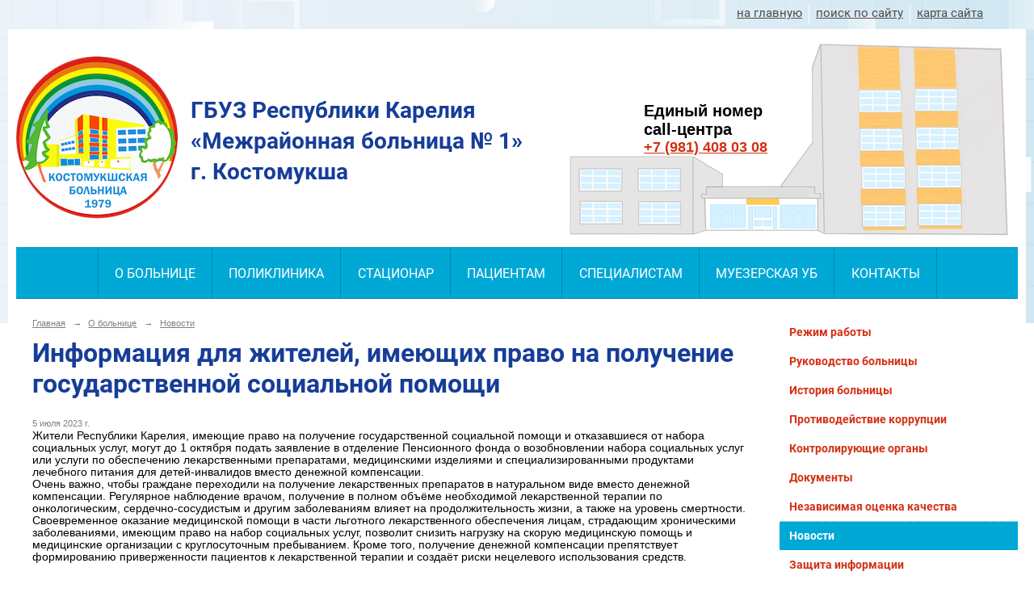

--- FILE ---
content_type: text/html; charset=utf-8
request_url: https://koshospital.ru/about/news/6647.html
body_size: 6843
content:
<!DOCTYPE html>
<html>
<head>
  <title>ГБУЗ «Межрайонная больница № 1» г. Костомукша. Информация для жителей, имеющих право на получение государственной социальной помощи</title>
   <meta http-equiv="Content-Type" content="text/html; charset=utf-8" />

  <meta name="keywords" content=""/>
  <meta name="description" content=""/>
  <meta name="copyright" content="Powered by Nubex"/>

   <link rel="canonical" href="https://koshospital.ru/about/news/6647.html" />


  <meta property="og:type" content="article"/>
  <meta property="og:title" content="Информация для жителей, имеющих право на получение государственной социальной помощи"/>
  <meta property="og:description" content="Жители Республики Карелия, имеющие право на получение государственной социальной помощи и отказавшиеся от набора социальных услуг, могут до 1 октября подать заявление в отделение Пенсионного фонда о возобновлении набора социальных услуг или услуги по обеспечению лекарственными препаратами, медицинскими изделиями и специализированными продуктами лечебного питания для детей-инвалидов вместо денежной компенсации.
Очень важно, чтобы граждане переходили на получение лекарственных препаратов в натуральном виде вместо денежной компенсации. Регулярное наблюдение врачом, получение в полном объёме необходимой лекарственной терапии по онкологическим, сердечно-сосудистым и другим заболеваниям влияет на продолжительность жизни, а также на уровень смертности.
Своевременное оказание медицинской помощи в части льготного лекарственного обеспечения лицам, страдающим хроническими заболеваниями, имеющим право на набор социальных услуг, позволит снизить нагрузку на скорую медицинскую помощь и медицинские организации с круглосуточным пребыванием. Кроме того, получение денежной компенсации препятствует формированию приверженности пациентов к лекарственной терапии и создаёт риски нецелевого использования средств."/>
  <meta property="og:url" content="http://koshospital.ru/about/news/6647.html?updated=202307051224"/>

<link rel="icon" href="https://r1.nubex.ru/s137933-bbc/f596_03/5400a946c52b34e55ec21dc0e2311cc9.png" type="image/png"/>


<link href="https://static.nubex.ru/current/plain/_build/build_fluid.css?mtime=1766067391" type="text/css" rel="stylesheet" media="all"/>
<link href="/_data/css/styles_other.css?mtime=1768831377" type="text/css" rel="stylesheet" media="all"/>

<!--[if lt IE 9]>
<link href="/_data/css/styles_ie.css?mtime=1768834273" type="text/css" rel="stylesheet" media="all"/>
<![endif]-->




</head>

    

<body class="cntSizeMiddle  fluid  site-theme-a10 font_size_big c4 l3"
 data-hash="66f5cd9292640401990fb52b4c113eb3">

    



 
    <div  data-readable="1"  class="serviceMenu  serviceMenuAlignRight clearfix">
        <div class="serviceMenuContainer">

                        <ul class="serviceMenuNav pullRight">
                                    <li >
                        <a id="service_menu_top_first_page"
                           href="/"
                           >на главную</a>
                                            </li>
                                    <li >
                        <a id="service_menu_top_search"
                           href="/search/"
                           >поиск по сайту</a>
                                            </li>
                                    <li >
                        <a id="service_menu_top_map"
                           href="/map/"
                           >карта сайта</a>
                                            </li>
                            </ul>

            
        </div>
    </div>

 
<div class="container container_12  containerWide">
    <div class="row">
        <div class="grid_12">
                            
<header class="headerWrapper ">
    <div class="headerImage">
        <div class="logoAndInfoWrapper">
                    <div class="contactInfoPlace">
                <div class="text content">
                    <table cellpadding="5" cellspacing="1" style="width:100%;">
	<tbody>
		<tr>
			<td style="width: 550px;">
			<h1><strong><span style="font-size:28px;">ГБУЗ Республики Карелия<br />
			&laquo;Межрайонная больница № 1&raquo;<br />
			г. Костомукша</span></strong></h1>
			</td>
			<td style="vertical-align: middle;">
			<p>&nbsp;</p>

			<p><span style="font-size:20px;"><strong>Единый номер<br />
			call-центра&nbsp;</strong></span><br />
			<span style="font-size:18px;"><strong><a href="tel:+79814080308">+7 (981) 408 03 08</a></strong></span></p>
			</td>
		</tr>
	</tbody>
</table>
                </div>
            </div>
        
                    <div class="logo">
               <a href="/" class="logo-link"><img src="https://r1.nubex.ru/s137933-bbc/f594_85/d7a9e3433e8131da18ac48b0fe06545b.png" border="0" alt="" title="" /></a>
            </div>
                </div>

    </div>
</header>
               

<nav  data-readable="2"  class="mainMenu mainMenuStyleS25 mainMenuPullDown menuFloat clearfix">

  <ul>

    <li class="item current hasChildren hasCurrentChildren first">
        <a href="/about/">О больнице</a>
                            <ul class="mainMenuDropDown">
                <li><a href="/about/info/">Режим работы</a></li>
                <li><a href="/about/rukovod/">Руководство больницы</a></li>
                <li><a href="/about/history/">История больницы</a></li>
                <li><a href="/about/antkor/">Противодействие коррупции</a></li>
                <li><a href="/about/kontrmen/">Контролирующие органы</a></li>
                <li><a href="/about/docm/">Документы</a></li>
                <li><a href="/about/4866/">Независимая оценка качества</a></li>
                <li class="current"><a href="/about/news/" class="current">Новости</a></li>
                <li><a href="/about/zi/">Защита информации</a></li>
                <li><a href="/about/strah/">Страхование</a></li>
                <li><a href="/about/pologenia/">Положения</a></li>
                <li><a href="/about/6815/">Отзывы</a></li>
                <li><a href="/about/7066/">Сотрудники больницы</a></li>
                            </ul>
        
     </li>

    <li class="item hasChildren">
        <a href="/poliknika/">Поликлиника</a>
                            <ul class="mainMenuDropDown">
                <li><a href="/poliknika/zapis/">Запись на прием он-лайн</a></li>
                <li><a href="/poliknika/special/">Узкие специалисты</a></li>
                <li><a href="/poliknika/terapia/">Участковые терапевты</a></li>
                <li><a href="/poliknika/zhenkon/">Женская Консультация</a></li>
                <li><a href="/poliknika/pediatria/">Детская поликлиника</a></li>
                <li><a href="/poliknika/stomatolog/">Стоматология</a></li>
                <li><a href="/poliknika/caop/">ЦАОП (Онкоцентр)</a></li>
                            </ul>
        
     </li>

    <li class="item hasChildren">
        <a href="/stacionar/">Стационар</a>
                            <ul class="mainMenuDropDown">
                <li><a href="/stacionar/priyomny_pokoy/">Приемный покой</a></li>
                <li><a href="/stacionar/psgmmm/">Правила и сроки госпитализации</a></li>
                <li><a href="/stacionar/pamyatka/">Памятка для посетителей отделений</a></li>
                <li><a href="/stacionar/pravila/">Правила внутреннего распорядка для пациентов</a></li>
                            </ul>
        
     </li>

    <li class="item hasChildren">
        <a href="/services/">Пациентам</a>
                            <ul class="mainMenuDropDown">
                <li><a href="/services/6564/">Права и обязанности пациентов</a></li>
                <li><a href="/services/dispancerizaciya/">Диспансеризация</a></li>
                <li><a href="/services/6991/">Диспансеризация по оценке репродуктивного здоровья</a></li>
                <li><a href="/services/7064/">Диспансерное наблюдение</a></li>
                <li><a href="/services/platnie_uslugi/">Платные услуги</a></li>
                <li><a href="/services/covid/">Коронавирус</a></li>
                <li><a href="/services/perechni/">Перечни лекарственных препаратов</a></li>
                <li><a href="/services/7014/">Программа государственных гарантий бесплатного оказания гражданам медицинской помощи</a></li>
                <li><a href="/services/ppdimm/">Правила подготовки к диагностическим исследованиям</a></li>
                <li><a href="/services/vidypomochi/">Виды оказания медицинской помощи</a></li>
                <li><a href="/services/porydok/">Порядок обращения граждан, права и обязанности граждан</a></li>
                <li><a href="/services/pokazateli/">Показатели доступности и качества медицинской помощи</a></li>
                <li><a href="/services/6285/">Сроки ожидания медицинской помощи</a></li>
                <li><a href="/services/6838/">Информация о беременности</a></li>
                <li><a href="/services/6874/">Информация об аборте</a></li>
                <li><a href="/services/6802/">Предотвращение террористической угрозы</a></li>
                <li><a href="/services/objav/">Объявления</a></li>
                <li><a href="/services/medchat/">Медицинские чаты</a></li>
                <li><a href="/services/6669/">Полезные видео</a></li>
                <li><a href="/services/7132/">Детская реабилитация</a></li>
                <li><a href="/services/7136/">Школы пациентов</a></li>
                            </ul>
        
     </li>

    <li class="item hasChildren">
        <a href="/specialistam/">Специалистам</a>
                            <ul class="mainMenuDropDown">
                <li><a href="/specialistam/vakan/">Вакансии</a></li>
                <li><a href="/specialistam/prof/">Профсоюз</a></li>
                <li><a href="/specialistam/obuchenie/">Целевое обучение</a></li>
                <li><a href="/specialistam/6269/">Информация для абиитуриентов</a></li>
                            </ul>
        
     </li>

    <li class="item hasChildren">
        <a href="/muezerskaya_ub/">Муезерская УБ</a>
                            <ul class="mainMenuDropDown">
                <li><a href="/muezerskaya_ub/vaifap/">Амбулатории и ФАПы ГБУЗ "Межрайонная больница №1"</a></li>
                <li><a href="/muezerskaya_ub/pmk/">График работы передвижных медицинских комплексов</a></li>
                <li><a href="/muezerskaya_ub/6735/">График выездной работы</a></li>
                            </ul>
        
     </li>

    <li class="item hasChildren last">
        <a href="/contact/">Контакты</a>
                            <ul class="mainMenuDropDown">
                <li><a href="/contact/6813/">Часто задаваемые вопросы</a></li>
                            </ul>
        
     </li>
</ul>

</nav>
	    </div>
	</div>

    <div class="row">
            <div class="grid_9 columnWide siteContent">
                <div class="columnWidePadding">
                <div class="path">
                       <span><a href="/">Главная</a>
           <em>&rarr;</em></span>
                               <span><a href="/about/">О больнице</a>
           <em>&rarr;</em></span>
                               <span><a href="/about/news/">Новости</a>
           </span>
                        </div>
                	<h1 >Информация для жителей, имеющих право на получение государственной социальной помощи</h1>

            </div>
            <div class="newsDetail">
                <div class="columnWidePadding"  data-readable="3" >
                    <div class="datetime ">
    5&nbsp;июля&nbsp;2023 г.
</div>                </div>

                                        <div class="cb cb-text cb-padding-side"
         style="padding-top: 0px; padding-bottom: 20px"
            data-readable="4" >
        <div class="content"  data-readable="5" ><p>Жители Республики Карелия, имеющие право на получение государственной социальной помощи и отказавшиеся от набора социальных услуг, могут до 1 октября подать заявление в отделение Пенсионного фонда о возобновлении набора социальных услуг или услуги по обеспечению лекарственными препаратами, медицинскими изделиями и специализированными продуктами лечебного питания для детей-инвалидов вместо денежной компенсации.<br />
Очень важно, чтобы граждане переходили на получение лекарственных препаратов в натуральном виде вместо денежной компенсации. Регулярное наблюдение врачом, получение в полном объёме необходимой лекарственной терапии по онкологическим, сердечно-сосудистым и другим заболеваниям влияет на продолжительность жизни, а также на уровень смертности.<br />
Своевременное оказание медицинской помощи в части льготного лекарственного обеспечения лицам, страдающим хроническими заболеваниями, имеющим право на набор социальных услуг, позволит снизить нагрузку на скорую медицинскую помощь и медицинские организации с круглосуточным пребыванием. Кроме того, получение денежной компенсации препятствует формированию приверженности пациентов к лекарственной терапии и создаёт риски нецелевого использования средств.</p>
</div>
    </div>
                
                
                
                
            </div>
        </div>

<div class="grid_3 columnNarrow">
            
  <div  data-readable="6"  class="widget_submenu_column widget_submenu_column_4567">
  
        
    
    
    <div class="wgExtraMenu">
                    
    <ul>
                    <li class="">
                
                <a href="/about/info/"    >Режим работы</a>
            
                
            </li>
                    <li class="">
                
                <a href="/about/rukovod/"    >Руководство больницы</a>
            
                
            </li>
                    <li class="">
                
                <a href="/about/history/"    >История больницы</a>
            
                
            </li>
                    <li class="">
                
                <a href="/about/antkor/"    >Противодействие коррупции</a>
            
                
            </li>
                    <li class="">
                
                <a href="/about/kontrmen/"    >Контролирующие органы</a>
            
                
            </li>
                    <li class="">
                
                <a href="/about/docm/"    >Документы</a>
            
                
            </li>
                    <li class="">
                
                <a href="/about/4866/"    >Независимая оценка качества</a>
            
                
            </li>
                    <li class="current">
                
                <a href="/about/news/"    >Новости</a>
            
                
            </li>
                    <li class="">
                
                <a href="/about/zi/"    >Защита информации</a>
            
                
            </li>
                    <li class="">
                
                <a href="/about/strah/"    >Страхование</a>
            
                
            </li>
                    <li class="">
                
                <a href="/about/pologenia/"    >Положения</a>
            
                
            </li>
                    <li class="">
                
                <a href="/about/6815/"    >Отзывы</a>
            
                
            </li>
                    <li class="">
                
                <a href="/about/7066/"    >Сотрудники больницы</a>
            
                
            </li>
            </ul>            </div>
    

    


  </div>
  <div  class="widget_accessibility_column widget_accessibility_column_4764">
      <a class="accessibility" href="/_data/accessibility_yes/" itemprop="copy">

        <div class="wgAccsessibility wgClose">

            <span>Версия для слабовидящих</span>

        </div>
    </a>


  </div>
  <div  class="widget_banner_column widget_banner_column_5676">
  
    
    <div class="wgNoticeBlock wgOpen">
     
                    
<div class="image">
            <a href="https://minzdrav.gov.ru/open/supervision/format/nezavisimaya-sistema-otsenki-kachestva-okazaniya-uslug-meditsinskimi-organizatsiyami/nezavisimaya-otsenka-kachestva-okazaniya-uslug-meditsinskimi-organizatsiyami" target="_blank"><img src="https://r1.nubex.ru/s137933-bbc/9f405880f6_fit-in~295x0__f575_e5.png" width="295" height="81" alt="" /></a>
    </div>

<div class="title">
    <a href="https://minzdrav.gov.ru/open/supervision/format/nezavisimaya-sistema-otsenki-kachestva-okazaniya-uslug-meditsinskimi-organizatsiyami/nezavisimaya-otsenka-kachestva-okazaniya-uslug-meditsinskimi-organizatsiyami"  target="_blank"  ></a>
</div>

            
                    
<div class="image">
            <a href="/s137933-bbc/f579_32/%D0%90%D0%BD%D0%BA%D0%B5%D1%82%D0%B0%20%D0%BF%D0%BE%20%D0%BF%D1%80%D0%BE%D1%84%D0%B8%D0%BB%D0%B0%D0%BA%D1%82%D0%B8%D0%BA%D0%B5%20%D0%BE%D0%BD%D0%BA%D0%BE%D0%BB%D0%BE%D0%B3%D0%B8%D0%B8.pdf" target="_blank"><img src="https://r1.nubex.ru/s137933-bbc/811913d3f3_fit-in~295x0__f581_67.png" width="295" height="74" alt="" /></a>
    </div>

<div class="title">
    <a href="/s137933-bbc/f579_32/%D0%90%D0%BD%D0%BA%D0%B5%D1%82%D0%B0%20%D0%BF%D0%BE%20%D0%BF%D1%80%D0%BE%D1%84%D0%B8%D0%BB%D0%B0%D0%BA%D1%82%D0%B8%D0%BA%D0%B5%20%D0%BE%D0%BD%D0%BA%D0%BE%D0%BB%D0%BE%D0%B3%D0%B8%D0%B8.pdf"  target="_blank"  ></a>
</div>

            
        
    </div>
    
  </div>
  <div  class="widget_news_column widget_news_column_4646">
      
            <div class="wgTitleOpen"><span>Новости</span></div>    
    <div class="wgNews wgBorder wgNewsStyleS1">
	                    <div  data-readable="7" >
            
<div class="shortitem">

    <div class="link-title-small"><a href="/about/news/6328.html"    >Пройдите анкетирование от Общероссийского Народного Фронта!</a></div>
    
		<div class="datetime ">
    28&nbsp;сентября&nbsp;2022 г.
</div>
		<div class="notice">
        <a href="/about/news/6328.html"    >Уважаемые граждане!<br />
Общероссийский Народный Фронт проводит анкетирование с целью выявления проблем, связанных с записью на прием к врачу через портал Госуслуг. Отвечая на вопросы Вы даете ценную обратную связь и способствуете улучшению качества процедуры по записи на прием к врачу, а также делаете первичную медицинскую помощь доступнее!</a>
		</div>

    <div class="wgDelim"></div>


</div>              </div>
                      <div  data-readable="8" >
            
<div class="shortitem">

    <div class="link-title-small"><a href="/about/news/5636.html"    >Вакцинация против коронавирусной инфекции</a></div>
    
		<div class="datetime ">
    15&nbsp;сентября&nbsp;2021 г.
</div>
		<div class="notice">
        <a href="/about/news/5636.html"    >Уважаемые жители г. Костомукши! В ГБУЗ "Межрайонная больница N1" продолжается вакцинация против коронавирусной инфекции. Прививки вакциной «Спутник V» делаются в два этапа, с интервалом в 21 день.</a>
		</div>

    <div class="wgDelim"></div>


</div>              </div>
                      <div  data-readable="9" >
            
<div class="shortitem">

    <div class="link-title-small"><a href="/about/news/5653.html"    >Уважаемые работодатели и ИП города Костомукша и близлежащих районов!</a></div>
    
		<div class="datetime ">
    29&nbsp;марта&nbsp;2021 г.
</div>
		<div class="notice">
        <a href="/about/news/5653.html"    >Важная информация! ГБУЗ ""Межрайонная больница №1" информирует, что приказ Министерства здравоохранения РФ № 302н от 12.04.2011г. полностью утрачивает свою силу с 01.04.2021г.</a>
		</div>

    <div class="wgDelim"></div>


</div>              </div>
            </div>

  </div>
  <div  data-readable="10"  class="widget_search_column widget_search_column_4509">
  
    
    <div class="wgSearchPrew wgBorder">

      <form action="/search/" method="get" class="formPlain clearfix">
        <div class="input">
      <input type="text" name="query" class="formControl sm" id="textGray" value="Поиск по сайту" onfocus="this.id = 'textBlack'; if (this.value == 'Поиск по сайту') this.value = ''" onblur=" this.id = 'textGray'; if (this.value == '') this.value = 'Поиск по сайту'" />
  </div>
        <div class="button">
          <button class="btn btn-primary btn-sm " type="submit" name="" value=""></button>
  </div>
</form>    
    </div>


  </div>
    
</div>

    </div>

    
</div>

<footer class="footer">
	<div class="container clearfix"  data-readable="11" >
		<div class="copyright">
        <p>&copy;2023г.,&nbsp;Любое копирование и размещение в сторонних источниках информации возможно только при реальной ссылке на <a href="http://www.koshosital.ru" target="_blank">www.kos</a><a href="http://koshospital.ru">hospital.ru</a></p>

<p>&nbsp;</p>

<p>Государственное бюджетное учреждение здравоохранения Республики Карелия &laquo;Межрайонная больница № 1&raquo;&nbsp;</p>

<p>&nbsp;</p>

<p>186930, Республика Карелия, город Костомукша, улица Мира, дом 9</p>

<p>&nbsp;</p>

                    <div class="core">
                            &copy; Конструктор&nbsp;сайтов&nbsp;<a href="http://nubex.ru?utm_source=copyright" target="_blank" rel="noopener  noreferrer">Nubex.ru</a>
                        </div>
        		</div>
		<div class="counters">
            
		</div>
		<div class="clear">&nbsp;</div>
	</div>
</footer>




<script type="text/javascript" src="https://static.nubex.ru/current/plain/_build/build.min.js?mtime=1766067391"></script>

    <script src="https://use.fontawesome.com/ff7db39c65.js"></script>
<script type="text/javascript">
const formFormItem = document.querySelectorAll('.formItem'),
formControl = document.querySelector('textarea.formControl'),
errorAddress = 'Пожалуйста заполните поле адрес!!!';
formFormItem[3].insertAdjacentHTML('afterend',`
<div class="formItem ">
    <div class="fieldTitle">Паспорт:</div>
        <input class="formControl passport-input" type="text" value="" />
</div>
<div class="formItem ">
    <div class="fieldTitle color-title">Адрес проживания: 
          <span class="form_field_required">&nbsp;*</span>
    </div>
        <input required class="formControl address-input" type="text" value="" />
</div>
`);
    formControl.value = "";
    document.querySelector('#add_comment_btn').addEventListener('click', (event) =>{
      const address =  document.querySelector('.address-input');
       if (address.value === '' || address.value === errorAddress) {
        document.querySelector('.fieldTitle.color-title').style.color = 'red'
        address.placeholder = errorAddress;
       } else {
        const textArea = formControl.value;
        formControl.value = 'Паспорт: ' + document.querySelector('.passport-input').value + '\n' + 'Адрес проживания: ' + address.value + '\n' + textArea;
        }
});
</script>



</body>
</html>


--- FILE ---
content_type: text/css
request_url: https://static.nubex.ru/current/plain/fonts/roboto/index.css?date=2025032401
body_size: 7587
content:
/* @import url("https://fonts.googleapis.com/css2?family=Roboto+Condensed:ital,wght@0,300;0,400;0,700;1,300;1,400;1,700&family=Roboto+Slab:wght@100;200;300;400;500;600;700;800;900&family=Roboto:ital,wght@0,100;0,300;0,400;0,500;0,700;0,900;1,100;1,300;1,400;1,500;1,700;1,900&display=swap"); */

/* cyrillic */
@font-face {
  font-family: "Roboto";
  font-style: italic;
  font-weight: 100;
  font-display: swap;
  src: url("./Roboto-cyrillic-italic-100.woff2") format("woff2");
  unicode-range: U+0301, U+0400-045F, U+0490-0491, U+04B0-04B1, U+2116;
}
/* latin */
@font-face {
  font-family: "Roboto";
  font-style: italic;
  font-weight: 100;
  font-display: swap;
  src: url("./Roboto-latin-italic-100.woff2") format("woff2");
  unicode-range: U+0000-00FF, U+0131, U+0152-0153, U+02BB-02BC, U+02C6, U+02DA,
    U+02DC, U+2000-206F, U+2074, U+20AC, U+2122, U+2191, U+2193, U+2212, U+2215,
    U+FEFF, U+FFFD;
}
/* cyrillic */
@font-face {
  font-family: "Roboto";
  font-style: italic;
  font-weight: 300;
  font-display: swap;
  src: url("./Roboto-cyrillic-italic-300.woff2") format("woff2");
  unicode-range: U+0301, U+0400-045F, U+0490-0491, U+04B0-04B1, U+2116;
}
/* latin */
@font-face {
  font-family: "Roboto";
  font-style: italic;
  font-weight: 300;
  font-display: swap;
  src: url("./Roboto-latin-italic-300.woff2") format("woff2");
  unicode-range: U+0000-00FF, U+0131, U+0152-0153, U+02BB-02BC, U+02C6, U+02DA,
    U+02DC, U+2000-206F, U+2074, U+20AC, U+2122, U+2191, U+2193, U+2212, U+2215,
    U+FEFF, U+FFFD;
}
/* cyrillic */
@font-face {
  font-family: "Roboto";
  font-style: italic;
  font-weight: 400;
  font-display: swap;
  src: url("./Roboto-cyrillic-italic-400.woff2") format("woff2");
  unicode-range: U+0301, U+0400-045F, U+0490-0491, U+04B0-04B1, U+2116;
}
/* latin */
@font-face {
  font-family: "Roboto";
  font-style: italic;
  font-weight: 400;
  font-display: swap;
  src: url("./Roboto-latin-italic-400.woff2") format("woff2");
  unicode-range: U+0000-00FF, U+0131, U+0152-0153, U+02BB-02BC, U+02C6, U+02DA,
    U+02DC, U+2000-206F, U+2074, U+20AC, U+2122, U+2191, U+2193, U+2212, U+2215,
    U+FEFF, U+FFFD;
}
/* cyrillic */
@font-face {
  font-family: "Roboto";
  font-style: italic;
  font-weight: 500;
  font-display: swap;
  src: url("./Roboto-cyrillic-italic-500.woff2") format("woff2");
  unicode-range: U+0301, U+0400-045F, U+0490-0491, U+04B0-04B1, U+2116;
}
/* latin */
@font-face {
  font-family: "Roboto";
  font-style: italic;
  font-weight: 500;
  font-display: swap;
  src: url("./Roboto-latin-italic-500.woff2") format("woff2");
  unicode-range: U+0000-00FF, U+0131, U+0152-0153, U+02BB-02BC, U+02C6, U+02DA,
    U+02DC, U+2000-206F, U+2074, U+20AC, U+2122, U+2191, U+2193, U+2212, U+2215,
    U+FEFF, U+FFFD;
}
/* cyrillic */
@font-face {
  font-family: "Roboto";
  font-style: italic;
  font-weight: 700;
  font-display: swap;
  src: url("./Roboto-cyrillic-italic-700.woff2") format("woff2");
  unicode-range: U+0301, U+0400-045F, U+0490-0491, U+04B0-04B1, U+2116;
}
/* latin */
@font-face {
  font-family: "Roboto";
  font-style: italic;
  font-weight: 700;
  font-display: swap;
  src: url("./Roboto-latin-italic-700.woff2") format("woff2");
  unicode-range: U+0000-00FF, U+0131, U+0152-0153, U+02BB-02BC, U+02C6, U+02DA,
    U+02DC, U+2000-206F, U+2074, U+20AC, U+2122, U+2191, U+2193, U+2212, U+2215,
    U+FEFF, U+FFFD;
}
/* cyrillic */
@font-face {
  font-family: "Roboto";
  font-style: italic;
  font-weight: 900;
  font-display: swap;
  src: url("./Roboto-cyrillic-italic-900.woff2") format("woff2");
  unicode-range: U+0301, U+0400-045F, U+0490-0491, U+04B0-04B1, U+2116;
}
/* latin */
@font-face {
  font-family: "Roboto";
  font-style: italic;
  font-weight: 900;
  font-display: swap;
  src: url("./Roboto-latin-italic-900.woff2") format("woff2");
  unicode-range: U+0000-00FF, U+0131, U+0152-0153, U+02BB-02BC, U+02C6, U+02DA,
    U+02DC, U+2000-206F, U+2074, U+20AC, U+2122, U+2191, U+2193, U+2212, U+2215,
    U+FEFF, U+FFFD;
}
/* cyrillic */
@font-face {
  font-family: "Roboto";
  font-style: normal;
  font-weight: 100;
  font-display: swap;
  src: url("./Roboto-cyrillic-normal-100.woff2") format("woff2");
  unicode-range: U+0301, U+0400-045F, U+0490-0491, U+04B0-04B1, U+2116;
}
/* latin */
@font-face {
  font-family: "Roboto";
  font-style: normal;
  font-weight: 100;
  font-display: swap;
  src: url("./Roboto-latin-normal-100.woff2") format("woff2");
  unicode-range: U+0000-00FF, U+0131, U+0152-0153, U+02BB-02BC, U+02C6, U+02DA,
    U+02DC, U+2000-206F, U+2074, U+20AC, U+2122, U+2191, U+2193, U+2212, U+2215,
    U+FEFF, U+FFFD;
}
/* cyrillic */
@font-face {
  font-family: "Roboto";
  font-style: normal;
  font-weight: 300;
  font-display: swap;
  src: url("./Roboto-cyrillic-normal-300.woff2") format("woff2");
  unicode-range: U+0301, U+0400-045F, U+0490-0491, U+04B0-04B1, U+2116;
}
/* latin */
@font-face {
  font-family: "Roboto";
  font-style: normal;
  font-weight: 300;
  font-display: swap;
  src: url("./Roboto-latin-normal-300.woff2") format("woff2");
  unicode-range: U+0000-00FF, U+0131, U+0152-0153, U+02BB-02BC, U+02C6, U+02DA,
    U+02DC, U+2000-206F, U+2074, U+20AC, U+2122, U+2191, U+2193, U+2212, U+2215,
    U+FEFF, U+FFFD;
}
/* cyrillic */
@font-face {
  font-family: "Roboto";
  font-style: normal;
  font-weight: 400;
  font-display: swap;
  src: url("./Roboto-cyrillic-normal-400.woff2") format("woff2");
  unicode-range: U+0301, U+0400-045F, U+0490-0491, U+04B0-04B1, U+2116;
}
/* latin */
@font-face {
  font-family: "Roboto";
  font-style: normal;
  font-weight: 400;
  font-display: swap;
  src: url("./Roboto-latin-normal-400.woff2") format("woff2");
  unicode-range: U+0000-00FF, U+0131, U+0152-0153, U+02BB-02BC, U+02C6, U+02DA,
    U+02DC, U+2000-206F, U+2074, U+20AC, U+2122, U+2191, U+2193, U+2212, U+2215,
    U+FEFF, U+FFFD;
}
/* cyrillic */
@font-face {
  font-family: "Roboto";
  font-style: normal;
  font-weight: 500;
  font-display: swap;
  src: url("./Roboto-cyrillic-normal-500.woff2") format("woff2");
  unicode-range: U+0301, U+0400-045F, U+0490-0491, U+04B0-04B1, U+2116;
}
/* latin */
@font-face {
  font-family: "Roboto";
  font-style: normal;
  font-weight: 500;
  font-display: swap;
  src: url("./Roboto-latin-normal-500.woff2") format("woff2");
  unicode-range: U+0000-00FF, U+0131, U+0152-0153, U+02BB-02BC, U+02C6, U+02DA,
    U+02DC, U+2000-206F, U+2074, U+20AC, U+2122, U+2191, U+2193, U+2212, U+2215,
    U+FEFF, U+FFFD;
}
/* cyrillic */
@font-face {
  font-family: "Roboto";
  font-style: normal;
  font-weight: 700;
  font-display: swap;
  src: url("./Roboto-cyrillic-normal-700.woff2") format("woff2");
  unicode-range: U+0301, U+0400-045F, U+0490-0491, U+04B0-04B1, U+2116;
}
/* latin */
@font-face {
  font-family: "Roboto";
  font-style: normal;
  font-weight: 700;
  font-display: swap;
  src: url("./Roboto-latin-normal-700.woff2") format("woff2");
  unicode-range: U+0000-00FF, U+0131, U+0152-0153, U+02BB-02BC, U+02C6, U+02DA,
    U+02DC, U+2000-206F, U+2074, U+20AC, U+2122, U+2191, U+2193, U+2212, U+2215,
    U+FEFF, U+FFFD;
}
/* cyrillic */
@font-face {
  font-family: "Roboto";
  font-style: normal;
  font-weight: 900;
  font-display: swap;
  src: url("./Roboto-cyrillic-normal-900.woff2") format("woff2");
  unicode-range: U+0301, U+0400-045F, U+0490-0491, U+04B0-04B1, U+2116;
}
/* latin */
@font-face {
  font-family: "Roboto";
  font-style: normal;
  font-weight: 900;
  font-display: swap;
  src: url("./Roboto-latin-normal-900.woff2") format("woff2");
  unicode-range: U+0000-00FF, U+0131, U+0152-0153, U+02BB-02BC, U+02C6, U+02DA,
    U+02DC, U+2000-206F, U+2074, U+20AC, U+2122, U+2191, U+2193, U+2212, U+2215,
    U+FEFF, U+FFFD;
}


--- FILE ---
content_type: text/css
request_url: https://static.nubex.ru/current/plain/css/blocks/list/style_s1.css?date=20250224
body_size: -46
content:
body > .container { background-color: var(--main-list-color); }


